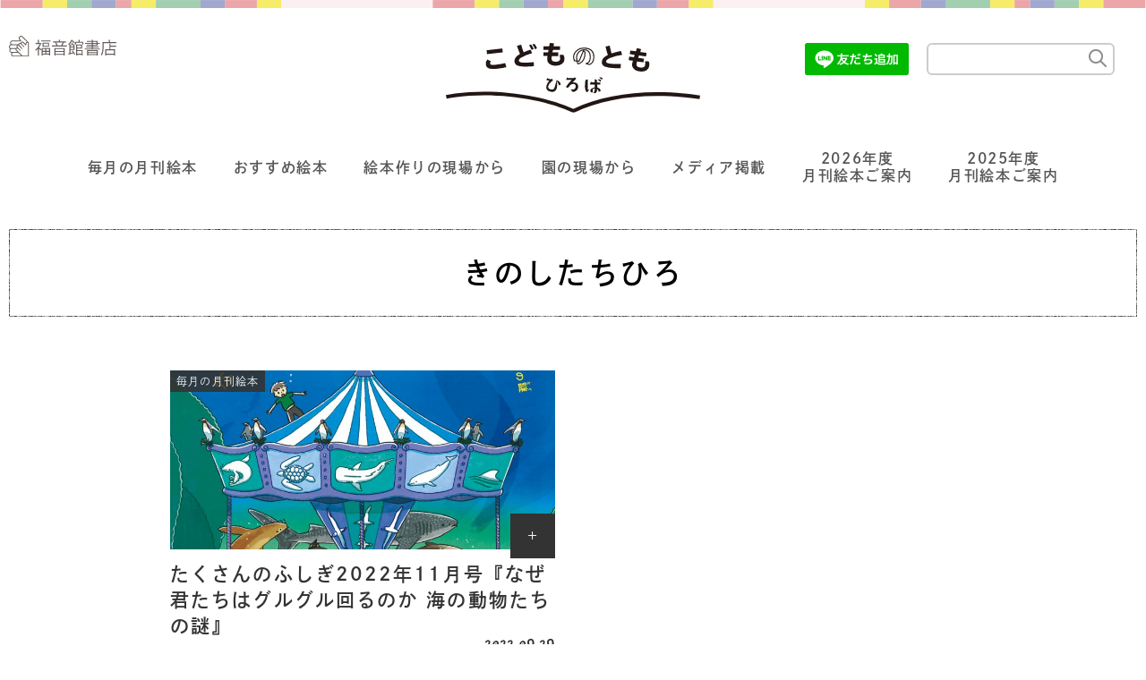

--- FILE ---
content_type: text/html; charset=UTF-8
request_url: https://www.kodomonotomo-pr.com/tag/%E3%81%8D%E3%81%AE%E3%81%97%E3%81%9F%E3%81%A1%E3%81%B2%E3%82%8D/
body_size: 4276
content:
<!DOCTYPE html>
<html lang="ja">

<head>
	<meta charset="UTF-8">
<meta name="viewport" content="width=device-width, initial-scale=1.0">
<meta name="robots">

<!-- Google tag (gtag.js) -->
<script async src="https://www.googletagmanager.com/gtag/js?id=G-0GW9C8S8BT"></script>
<script>
  window.dataLayer = window.dataLayer || [];
  function gtag(){dataLayer.push(arguments);}
  gtag('js', new Date());

  gtag('config', 'G-0GW9C8S8BT');
</script>

<link rel="shortcut icon" href="https://www.kodomonotomo-pr.com/wp-content/themes/kodomonotomo-hiroba/img/favicon.ico">
<link rel="apple-touch-icon" sizes="180x180" href="https://www.kodomonotomo-pr.com/wp-content/themes/kodomonotomo-hiroba/img/apple-touch-icon.png">

<link rel="stylesheet" href="https://www.kodomonotomo-pr.com/wp-content/themes/kodomonotomo-hiroba/css/swiper-bundle.min.css">
<script src="https://www.kodomonotomo-pr.com/wp-content/themes/kodomonotomo-hiroba/js/swiper.min.js"></script>
<link rel="stylesheet" href="//use.fontawesome.com/releases/v5.6.3/css/all.css">
<link rel="stylesheet" href="https://www.kodomonotomo-pr.com/wp-content/themes/kodomonotomo-hiroba/css/style.css">
<script>
  (function(d) {
    var config = {
        kitId: 'yvy3ngh',
        scriptTimeout: 3000,
        async: true
      },
      h = d.documentElement,
      t = setTimeout(function() {
        h.className = h.className.replace(/\bwf-loading\b/g, "") + " wf-inactive";
      }, config.scriptTimeout),
      tk = d.createElement("script"),
      f = false,
      s = d.getElementsByTagName("script")[0],
      a;
    h.className += " wf-loading";
    tk.src = 'https://use.typekit.net/' + config.kitId + '.js';
    tk.async = true;
    tk.onload = tk.onreadystatechange = function() {
      a = this.readyState;
      if (f || a && a != "complete" && a != "loaded") return;
      f = true;
      clearTimeout(t);
      try {
        Typekit.load(config)
      } catch (e) {}
    };
    s.parentNode.insertBefore(tk, s)
  })(document);
</script>
<title>きのしたちひろ | こどものとも ひろば</title>
<link rel='dns-prefetch' href='//s.w.org' />
<link rel="alternate" type="application/rss+xml" title="こどものとも ひろば &raquo; きのしたちひろ タグのフィード" href="https://www.kodomonotomo-pr.com/tag/%e3%81%8d%e3%81%ae%e3%81%97%e3%81%9f%e3%81%a1%e3%81%b2%e3%82%8d/feed/" />
		<script type="text/javascript">
			window._wpemojiSettings = {"baseUrl":"https:\/\/s.w.org\/images\/core\/emoji\/13.0.1\/72x72\/","ext":".png","svgUrl":"https:\/\/s.w.org\/images\/core\/emoji\/13.0.1\/svg\/","svgExt":".svg","source":{"concatemoji":"https:\/\/www.kodomonotomo-pr.com\/wp-includes\/js\/wp-emoji-release.min.js?ver=5.6.16"}};
			!function(e,a,t){var n,r,o,i=a.createElement("canvas"),p=i.getContext&&i.getContext("2d");function s(e,t){var a=String.fromCharCode;p.clearRect(0,0,i.width,i.height),p.fillText(a.apply(this,e),0,0);e=i.toDataURL();return p.clearRect(0,0,i.width,i.height),p.fillText(a.apply(this,t),0,0),e===i.toDataURL()}function c(e){var t=a.createElement("script");t.src=e,t.defer=t.type="text/javascript",a.getElementsByTagName("head")[0].appendChild(t)}for(o=Array("flag","emoji"),t.supports={everything:!0,everythingExceptFlag:!0},r=0;r<o.length;r++)t.supports[o[r]]=function(e){if(!p||!p.fillText)return!1;switch(p.textBaseline="top",p.font="600 32px Arial",e){case"flag":return s([127987,65039,8205,9895,65039],[127987,65039,8203,9895,65039])?!1:!s([55356,56826,55356,56819],[55356,56826,8203,55356,56819])&&!s([55356,57332,56128,56423,56128,56418,56128,56421,56128,56430,56128,56423,56128,56447],[55356,57332,8203,56128,56423,8203,56128,56418,8203,56128,56421,8203,56128,56430,8203,56128,56423,8203,56128,56447]);case"emoji":return!s([55357,56424,8205,55356,57212],[55357,56424,8203,55356,57212])}return!1}(o[r]),t.supports.everything=t.supports.everything&&t.supports[o[r]],"flag"!==o[r]&&(t.supports.everythingExceptFlag=t.supports.everythingExceptFlag&&t.supports[o[r]]);t.supports.everythingExceptFlag=t.supports.everythingExceptFlag&&!t.supports.flag,t.DOMReady=!1,t.readyCallback=function(){t.DOMReady=!0},t.supports.everything||(n=function(){t.readyCallback()},a.addEventListener?(a.addEventListener("DOMContentLoaded",n,!1),e.addEventListener("load",n,!1)):(e.attachEvent("onload",n),a.attachEvent("onreadystatechange",function(){"complete"===a.readyState&&t.readyCallback()})),(n=t.source||{}).concatemoji?c(n.concatemoji):n.wpemoji&&n.twemoji&&(c(n.twemoji),c(n.wpemoji)))}(window,document,window._wpemojiSettings);
		</script>
		<style type="text/css">
img.wp-smiley,
img.emoji {
	display: inline !important;
	border: none !important;
	box-shadow: none !important;
	height: 1em !important;
	width: 1em !important;
	margin: 0 .07em !important;
	vertical-align: -0.1em !important;
	background: none !important;
	padding: 0 !important;
}
</style>
	<link rel='stylesheet' id='wp-block-library-css'  href='https://www.kodomonotomo-pr.com/wp-includes/css/dist/block-library/style.min.css?ver=5.6.16' type='text/css' media='all' />
<link rel="https://api.w.org/" href="https://www.kodomonotomo-pr.com/wp-json/" /><link rel="alternate" type="application/json" href="https://www.kodomonotomo-pr.com/wp-json/wp/v2/tags/478" /><link rel="EditURI" type="application/rsd+xml" title="RSD" href="https://www.kodomonotomo-pr.com/xmlrpc.php?rsd" />
<link rel="wlwmanifest" type="application/wlwmanifest+xml" href="https://www.kodomonotomo-pr.com/wp-includes/wlwmanifest.xml" /> 
<meta name="generator" content="WordPress 5.6.16" />
<meta property="og:title" content="きのしたちひろ｜こどものとも ひろば" />
<meta property="og:description" content="福音館書店" />
<meta property="og:type" content="article" />
<meta property="og:url" content="https://www.kodomonotomo-pr.com/tag/きのしたちひろ" />
<meta property="og:image" content="https://www.kodomonotomo-pr.com/wp-content/uploads/2021/01/og-1024x538.png" />
<meta property="og:site_name" content="こどものとも ひろば" />
<meta name="twitter:card" content="summary_large_image" />
<meta property="fb:app_id" content="221173511795147">
		<style type="text/css" id="wp-custom-css">
			.img-border img {
border: solid 1px #999;
}		</style>
		<!-- Global site tag (gtag.js) - Google Analytics -->
<script async src="https://www.googletagmanager.com/gtag/js?id=G-DYH4EW8MFM"></script>
<script>
  window.dataLayer = window.dataLayer || [];
  function gtag(){dataLayer.push(arguments);}
  gtag('js', new Date());

  gtag('config', 'G-DYH4EW8MFM');
</script>
</head>

<body class="archive tag tag-478">
	<header class="header">
  <p class="company"><a href="https://www.fukuinkan.co.jp/" target="_blank"><img src="https://www.kodomonotomo-pr.com/wp-content/themes/kodomonotomo-hiroba/img/fukuinkan.svg" alt="福音館書店"></a></p>
  <h1><a href="https://www.kodomonotomo-pr.com/"><img src="https://www.kodomonotomo-pr.com/wp-content/themes/kodomonotomo-hiroba/img/title.svg" alt="こどものとも ひろば"></a></h1>

  <nav class="global-nav">
    <div class="global-nav__functions">
      <div class="line_add_friends">
        <a href="https://lin.ee/3blKwFZ"><img src="https://scdn.line-apps.com/n/line_add_friends/btn/ja.png" alt="友だち追加" width="116" height="36" border="0"></a>
      </div>
      <div class="global-nav__search">
        <form action="https://www.kodomonotomo-pr.com/" method="get">
	<input type="text" name="s" value="" placeholder="">
	<input type="image" src="https://www.kodomonotomo-pr.com/wp-content/themes/kodomonotomo-hiroba/img/search_btn.png" width="40" height="40" alt="検索">
</form>      </div>
      	<ul class="global-nav__sns">
		<li><a href="http://www.facebook.com/share.php?u=https%3A%2F%2Fwww.kodomonotomo-pr.com%2Ftag%2F%25e3%2581%258d%25e3%2581%25ae%25e3%2581%2597%25e3%2581%259f%25e3%2581%25a1%25e3%2581%25b2%25e3%2582%258d%2F" target="_blank" rel="nofollow noopener"><img src="https://www.kodomonotomo-pr.com/wp-content/themes/kodomonotomo-hiroba/img/sns_f.svg" alt="facebook"></a></li>
		<li><a href="https://twitter.com/share?url=https%3A%2F%2Fwww.kodomonotomo-pr.com%2Ftag%2F%25e3%2581%258d%25e3%2581%25ae%25e3%2581%2597%25e3%2581%259f%25e3%2581%25a1%25e3%2581%25b2%25e3%2582%258d%2F&text=%E3%81%93%E3%81%A9%E3%82%82%E3%81%AE%E3%81%A8%E3%82%82+%E3%81%B2%E3%82%8D%E3%81%B0" target="_blank" rel="nofollow noopener"><img src="https://www.kodomonotomo-pr.com/wp-content/themes/kodomonotomo-hiroba/img/sns_t.svg" alt="twitter"></a></li>
		<li><a href="https://social-plugins.line.me/lineit/share?url=https%3A%2F%2Fwww.kodomonotomo-pr.com%2Ftag%2F%25e3%2581%258d%25e3%2581%25ae%25e3%2581%2597%25e3%2581%259f%25e3%2581%25a1%25e3%2581%25b2%25e3%2582%258d%2F" target="_blank" rel="nofollow noopener"><img src="https://www.kodomonotomo-pr.com/wp-content/themes/kodomonotomo-hiroba/img/sns_l.svg" alt="LINEで送る"></a></li>
	</ul>

    </div>
    <div class="menu-%e3%82%b0%e3%83%ad%e3%83%bc%e3%83%90%e3%83%ab%e3%83%8a%e3%83%93%e3%82%b2%e3%83%bc%e3%82%b7%e3%83%a7%e3%83%b3-container"><ul id="menu-%e3%82%b0%e3%83%ad%e3%83%bc%e3%83%90%e3%83%ab%e3%83%8a%e3%83%93%e3%82%b2%e3%83%bc%e3%82%b7%e3%83%a7%e3%83%b3" class="menu"><li id="menu-item-14" class="menu-item menu-item-type-taxonomy menu-item-object-category menu-item-14"><a href="https://www.kodomonotomo-pr.com/category/monthry/">毎月の月刊絵本</a></li>
<li id="menu-item-17" class="menu-item menu-item-type-taxonomy menu-item-object-category menu-item-17"><a href="https://www.kodomonotomo-pr.com/category/ehon-recommend/">おすすめ絵本</a></li>
<li id="menu-item-15" class="menu-item menu-item-type-taxonomy menu-item-object-category menu-item-15"><a href="https://www.kodomonotomo-pr.com/category/ehon-genba/">絵本作りの現場から</a></li>
<li id="menu-item-16" class="menu-item menu-item-type-taxonomy menu-item-object-category menu-item-16"><a href="https://www.kodomonotomo-pr.com/category/en-genba/">園の現場から</a></li>
<li id="menu-item-18" class="menu-item menu-item-type-taxonomy menu-item-object-category menu-item-18"><a href="https://www.kodomonotomo-pr.com/category/media/">メディア掲載</a></li>
<li id="menu-item-14219" class="menu-item menu-item-type-custom menu-item-object-custom menu-item-14219"><a href="http://www.kodomonotomo-pr.com/lineup2026/">2026年度<br>月刊絵本ご案内</a></li>
<li id="menu-item-14221" class="menu-item menu-item-type-custom menu-item-object-custom menu-item-14221"><a href="http://www.kodomonotomo-pr.com/lineup2025/">2025年度<br>月刊絵本ご案内</a></li>
</ul></div>  </nav>
  <div class="hamburger" id="js-hamburger">
    <span class="hamburger__line hamburger__line--1"></span>
    <span class="hamburger__line hamburger__line--2"></span>
    <span class="hamburger__line hamburger__line--3"></span>
  </div>
  <div class="pink-bg" id="js-pink-bg"></div>
</header>
	<main>
		<section>
			<h2 class="bg-result">  きのしたちひろ</h2>
							<div class="wrapper-list">
											<article>
  <a href="https://www.kodomonotomo-pr.com/2022/09/3667/">
    <dl>
      <dt>
        <p class="category">
          毎月の月刊絵本        </p>
                <img src="https://www.kodomonotomo-pr.com/wp-content/uploads/2022/09/07-0452_202211-782x1024.jpg" alt="たくさんのふしぎ2022年11月号『なぜ君たちはグルグル回るのか 海の動物たちの謎』">
      </dt>
      <dd>
        <h2 class="title">
            たくさんのふしぎ2022年11月号『なぜ君たちはグルグル回るのか 海の動物たちの謎』        </h2>
        <time datetime="2022-09-29">2022.09.29</time>
        <div class="text"><p>なぜ海で迷わないのか？動物のナビゲーションの謎にせまる。</p>
</div>
      </dd>
    </dl>
  </a>
</article>									</div>
					</section>
		<div class="navPagination" role="navigation">
					</div>
	</main>
	<div id="js-scroll-top" class="scroll-top"><img src="https://www.kodomonotomo-pr.com/wp-content/themes/kodomonotomo-hiroba/img/btn_top.svg" alt="top"></div>
<footer>
  <a href="https://www.fukuinkan.co.jp/sales_agent/" target="_blank" class="btn">絵本のご注文・ご相談は、こどものとも社へ<i class="fas fa-chevron-circle-right"></i></a>
  <ul>
			<li><a href="https://www.kodomonotomo-pr.com/aboutsite/">このサイトについて</a></li>
			<li><a href="https://www.fukuinkan.co.jp/privacy" target="blank">個人情報について</a></li>
	</ul>
  <p class="company">
    <a href="https://www.fukuinkan.co.jp/" target="_blank">
    <img src="https://www.kodomonotomo-pr.com/wp-content/themes/kodomonotomo-hiroba/img/fukuinkan.svg" alt="福音館書店">
    </a>
  </p>
  <small>©Fukuinkan Shoten All Rights Reserved.</small>
</footer>	<script src="https://www.kodomonotomo-pr.com/wp-content/themes/kodomonotomo-hiroba/js/main.js"></script>
<script type='text/javascript' src='https://www.kodomonotomo-pr.com/wp-includes/js/wp-embed.min.js?ver=5.6.16' id='wp-embed-js'></script>
</body>

</html>

--- FILE ---
content_type: image/svg+xml
request_url: https://www.kodomonotomo-pr.com/wp-content/themes/kodomonotomo-hiroba/img/sns_t.svg
body_size: 657
content:
<?xml version="1.0" encoding="utf-8"?>
<!-- Generator: Adobe Illustrator 24.3.0, SVG Export Plug-In . SVG Version: 6.00 Build 0)  -->
<svg version="1.1" id="レイヤー_1" xmlns="http://www.w3.org/2000/svg" xmlns:xlink="http://www.w3.org/1999/xlink" x="0px"
	 y="0px" viewBox="0 0 51.7 51.6" style="enable-background:new 0 0 51.7 51.6;" xml:space="preserve">
<style type="text/css">
	.st0{fill:#B5B5B6;}
	.st1{fill:#FFFFFF;}
</style>
<g id="レイヤー_2_1_">
	<g id="画像">
		<path class="st0" d="M51.7,25.8c0,14.3-11.6,25.8-25.8,25.8C11.6,51.7,0,40.1,0,25.8S11.5,0,25.8,0c0,0,0,0,0,0
			C40.1,0,51.6,11.6,51.7,25.8"/>
		<path class="st1" d="M20.1,40.6c12.8,0,19.8-10.6,19.8-19.8c0-0.3,0-0.6,0-0.9c1.4-1,2.5-2.2,3.5-3.6c-1.3,0.6-2.6,0.9-4,1.1
			c1.4-0.9,2.5-2.2,3-3.8C41,14.4,39.6,15,38,15.3c-2.7-2.8-7.1-2.8-9.9-0.1c-1.7,1.7-2.4,4.1-2,6.4c-5.6-0.3-10.8-2.9-14.3-7.3
			C10,17.5,11,21.6,14,23.6c-1.1,0-2.2-0.3-3.1-0.9v0.1c0,3.3,2.3,6.2,5.6,6.8c-1,0.3-2.1,0.3-3.1,0.1c0.9,2.8,3.5,4.8,6.5,4.8
			c-2.5,1.9-5.5,3-8.6,3c-0.6,0-1.1,0-1.7-0.1C12.7,39.5,16.4,40.6,20.1,40.6"/>
	</g>
</g>
</svg>


--- FILE ---
content_type: image/svg+xml
request_url: https://www.kodomonotomo-pr.com/wp-content/themes/kodomonotomo-hiroba/img/fukuinkan.svg
body_size: 1452
content:
<svg xmlns="http://www.w3.org/2000/svg" viewBox="0 0 60.98 11.57"><defs><style>.cls-1{fill:#231815;}.cls-2{fill:none;stroke:#231815;stroke-width:0.5px;}</style></defs><g id="レイヤー_2" data-name="レイヤー 2"><g id="レイヤー_1-2" data-name="レイヤー 1"><path class="cls-1" d="M18,4l.41.24a.16.16,0,0,1-.12.09A9.61,9.61,0,0,1,17.08,6.5c.39.29,1.15.92,1.36,1.08l-.36.56c-.22-.25-.71-.7-1.09-1V11h-.62V7.36a7.69,7.69,0,0,1-1.13,1,2.11,2.11,0,0,0-.33-.55,8.47,8.47,0,0,0,2.65-3.22h-2.5V4h1.31V2.26l.8.05c0,.06-.06.11-.18.13V4h.9Zm.32-1.42h5.29v.55H18.32Zm.2,8.36V6.8h4.81v4.11h-.61V10.5h-3.6V11Zm.56-7.13H22.8V6.11H19.08ZM20.6,7.35H19.12v1H20.6ZM19.12,10H20.6V8.91H19.12ZM22.21,5.6V4.34H19.65V5.6Zm.51,2.78v-1H21.19v1ZM21.19,10h1.53V8.91H21.19Z"/><path class="cls-1" d="M31.25,3.94a.23.23,0,0,1-.2.08,11.39,11.39,0,0,1-.73,1.37h2.59V6h-8.5V5.39H26.9a4.71,4.71,0,0,0-.6-1.49l.6-.14a5.09,5.09,0,0,1,.63,1.47l-.59.16h3.21l-.4-.15a10.1,10.1,0,0,0,.7-1.53H25V3.14h3.33V2.25l.84.06c0,.06-.06.11-.19.13v.7H32.4v.57H30.52Zm-5.4,7V6.83h5.73v4.1h-.64V10.6H26.47V11Zm5.09-3.59H26.47V8.43h4.47Zm-4.47,2.68h4.47V9H26.47Z"/><path class="cls-1" d="M40.13,3.36h2.06V4.84h-.58V3.89h-3.5v.95h-.56V4l-.41.36A10.39,10.39,0,0,0,35.77,3a10.59,10.59,0,0,1-1.33,1.82h1.07V3.85l.72,0c0,.06,0,.1-.17.12v.76H37.2V7.83H34.92V9.6l1.39-.31a10.37,10.37,0,0,0-.69-.86l.47-.27a8.39,8.39,0,0,1,1.52,2.13l-.51.3a6.13,6.13,0,0,0-.46-.85c-1,.27-2,.53-2.61.69a.17.17,0,0,1-.12.14l-.28-.69c.21,0,.45-.09.71-.15V4.88a2.65,2.65,0,0,1-.29.29,1.61,1.61,0,0,0-.44-.39,8.53,8.53,0,0,0,1.87-2.53l.74.11c0,.07-.07.12-.17.13A10,10,0,0,1,37.55,4v-.6h2V2.26l.79.06c0,.06-.06.11-.19.12ZM36.62,5.27h-1.7V6h1.7Zm-1.7,2.06h1.7v-.8h-1.7Zm3.81-.18V8h3.13v2.92h-.58v-.4H38.73v.45h-.58V4.8H41.5V7.15Zm2.18-1.82H38.73V6.62h2.18Zm.37,3.18H38.73V9.94h2.55Z"/><path class="cls-1" d="M47.63,7.09h4v.47H43.13V7.09H47V6.48H43.79V6H47V5.47H44.08V5H47V4.43H43.16V4H47V3.36H44.18V2.92H47V2.24l.81.06c0,.06-.06.1-.19.12v.5h2.71V4h1.21v.48H50.34v1H47.63V6h3.29v.44H47.63ZM44.37,11V8h6.06V11H49.8v-.31H45V11ZM49.8,8.5H45v.62H49.8ZM45,10.19H49.8V9.55H45Zm2.65-6.83V4h2.08V3.36Zm0,1.07V5h2.08V4.43Z"/><path class="cls-1" d="M57.29,3.51H61v.6H53.75V6a11,11,0,0,1-.93,5,2.54,2.54,0,0,0-.54-.36A10,10,0,0,0,53.12,6V3.51h3.52V2.26l.84.06c0,.06-.06.11-.19.13Zm.5.87c0,.07-.06.12-.19.13v1h3.25v.57H57.6V7.51h2.59v3.43h-.64v-.35H55.29V11h-.62V7.51H57V4.33ZM59.55,10V8.08H55.29V10Z"/><path class="cls-2" d="M9.64,4.21v.92M2.49,11.32H11.1V4.21M4.17,8l3.4,3.3M4.75,6.52,6.54,8.26m1-1L5.79,5.49m2.85.71L6.79,4.41m2.85.72L8.14,3.67m2.77.05L7.62.55M6.12,2.1l.74.72M7.62.55A1.08,1.08,0,0,0,6.12,2.1M5.43,9.22H1.53m0-2.09H4.05m-2.52,0a1,1,0,1,0,0,2.09m1,0a1,1,0,1,0,0,2.1M5.57,5H1.33m0,0a1.08,1.08,0,0,0,0,2.16M6.86,2.82H2m0,0A1.08,1.08,0,1,0,2,5m9.13-.76a.74.74,0,0,0-1.47,0M5.19,7a.74.74,0,0,0-1,0,.73.73,0,0,0,0,1m1.6-2.55a.74.74,0,0,0-1,0,.73.73,0,0,0,0,1M6.8,4.43a.73.73,0,0,0-1,0,.74.74,0,0,0,0,1m1.34-.75a.74.74,0,0,1,0-1,.73.73,0,0,1,1,0"/></g></g></svg>